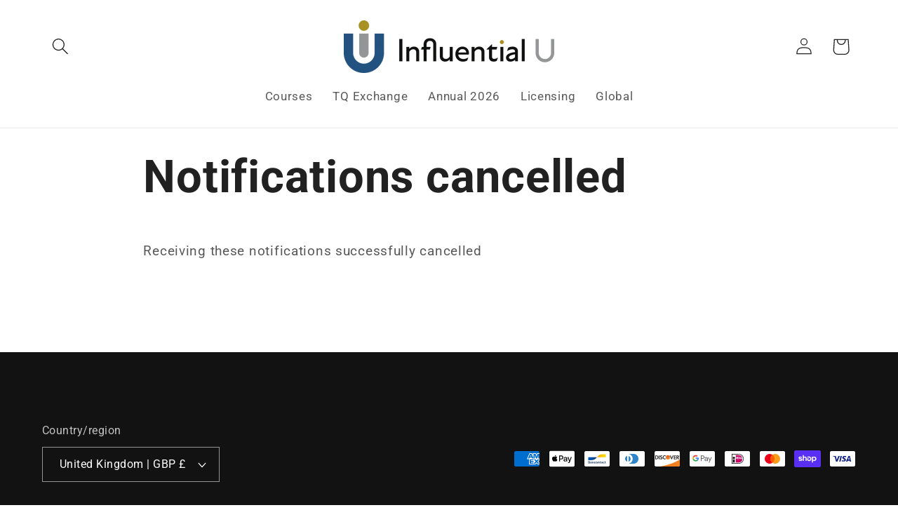

--- FILE ---
content_type: application/x-javascript; charset=utf-8
request_url: https://bundler.nice-team.net/app/shop/status/influential-u-store.myshopify.com.js?1768516910
body_size: -186
content:
var bundler_settings_updated='1678466801';